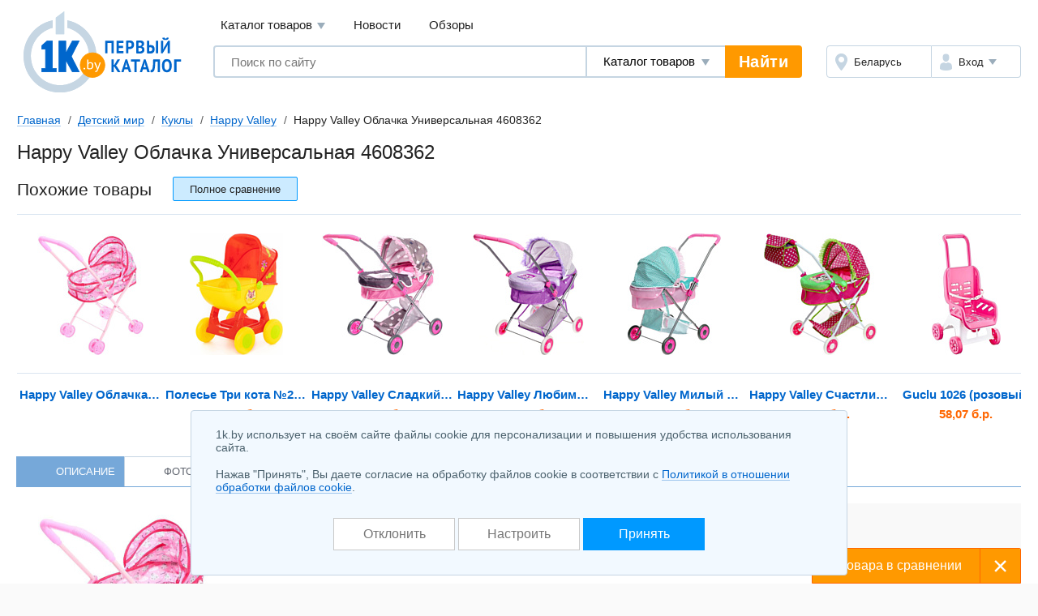

--- FILE ---
content_type: text/html; charset=UTF-8
request_url: https://1k.by/kids/toys-dolls/happyvalley/Happy_Valley_Oblachka_Yniversalnaya_4608362-4518213.html
body_size: 8871
content:
<!DOCTYPE html>
<html lang="ru">
	<head>
		<meta charset="utf-8">
		<meta http-equiv="X-UA-Compatible" content="IE=edge">
		<meta name="viewport" content="width=device-width, initial-scale=1">
		<title>Happy Valley Облачка Универсальная 4608362  купить в Минске, цены</title>
		<meta name="keywords" content="Happy Valley Облачка Универсальная 4608362  купить сравнение цены описание характеристики отзывы" />
		<meta name="description" content="Happy Valley Облачка Универсальная 4608362 купить в Минске &#10004; Найдите лучшую цену и выберите из множества товаров на нашем сайте &#11088; Просмотреть фото, отзывы &#9889; Широкий ассортимент в каталоге 1K &#10004;" />
		<link rel="icon" type="image/png" sizes="32x32" href="/Templates/standardnextversion/images/icons/favicon-32x32.png">
		<link rel="icon" type="image/png" sizes="16x16" href="/Templates/standardnextversion/images/icons/favicon-16x16.png">
		<link rel="icon" type="image/png" sizes="96x96" href="/Templates/standardnextversion/images/icons/favicon-96x96.png">
		<link rel="icon" type="image/png" sizes="120x120" href="/Templates/standardnextversion/images/icons/favicon-120x120.png">
		<link rel="icon" type="image/png" sizes="192x192" href="/Templates/standardnextversion/images/icons/favicon-192x192.png">
		<!--[if IE]>
		<link rel="shortcut icon" href="/Templates/standardnextversion/images/icons/favicon.ico">
		<![endif]-->
		<link rel="manifest" href="/manifest.webmanifest">
				<link href="/Templates/standardnextversion/css_v28/app.css" rel="stylesheet">
		<link href="/Templates/standardnextversion/css_v28/common.css" rel="stylesheet">
		<link href="/Templates/standardnextversion/css_v28/searchautocomplete.css" rel="stylesheet">
		<link rel="stylesheet" href="/OS/colorbox/css/colorbox.css">
		<script>
			window.SETTINGS = {
			    SYMBOLS_PATH: '/Templates/standardnextversion/images/symbols.svg?v=14.01'
			};
		</script>
		<script src="/js_v31/standardnextversion/svgSymbolsLoader.js"></script>
		<link rel="stylesheet" type="text/css" href="/OS/jquery/css/user/1.12.1/jquery-ui.min.css">
		<meta name="robots" content="INDEX,FOLLOW" />
		<meta name="yandex-verification" content="6039b443c226d6bb" />
		<meta name="yandex-verification" content="76bd963a72bb30d9" />
		<meta name="yandex-verification" content="56104470a4243b7f" />
		<meta name="yandex-verification" content="7e63e31c0eb664ba" />
		<meta name="yandex-verification" content="6edee8d32b4b2643" />
		<meta name="yandex-verification" content="6b09dd81a76b38a0" />
		<meta name="yandex-verification" content="4b47b05c25836f11" />
		<meta name="yandex-verification" content="72bf446cfa7a3482" />
		<meta name="yandex-verification" content="7e411900ab68b007" />
		<meta name="yandex-verification" content="63930ac152d7eb3f" />
		<meta name="yandex-verification" content="77b7c4616c03a532" />
		<meta name="yandex-verification" content="537a84d3c67fe649" />
		<meta name="yandex-verification" content="6d93d1117cccace6" />
		<meta name="yandex-verification" content="733dd91aa66542a3" />
		<meta name="yandex-verification" content="53664b338ba58b22" />
		<meta name="yandex-verification" content="4411e4b9d6342026" />
		<meta name="verify-v1" content="NZQ2/IC1/afiFdYZP+xK5evFkWBYWxaTd7N2R0SKBL0=" />
		<meta name="google-site-verification" content="ncT652yugaGJ3v6a8Ts9auc0_hOowxEiHQa_HRZKPoc" />
		<link rel="canonical" href="https://1k.by/kids/toys-dolls/happyvalley/Happy_Valley_Oblachka_Yniversalnaya_4608362-4518213.html" />
		<script type="application/ld+json">
			[
    {
        "@context": "http://schema.org",
        "@type": "BreadcrumbList",
        "itemListElement": [
            {
                "@type": "ListItem",
                "position": 1,
                "name": "Главная",
                "item": "https://1k.by/"
            },
            {
                "@type": "ListItem",
                "position": 2,
                "name": "Детский мир",
                "item": "https://1k.by/kids/"
            },
            {
                "@type": "ListItem",
                "position": 3,
                "name": "Куклы",
                "item": "https://1k.by/kids/toys-dolls/"
            },
            {
                "@type": "ListItem",
                "position": 4,
                "name": "Happy Valley",
                "item": "https://1k.by/kids/toys-dolls/happyvalley/"
            },
            {
                "@type": "ListItem",
                "position": 5,
                "name": "Happy Valley Облачка Универсальная 4608362"
            }
        ]
    }
]		</script>
<!--
		<meta property="og:title" content="Happy Valley Облачка Универсальная 4608362" />
		<meta property="og:type" content="website" />
		<meta property="og:url" content="https://1k.by/kids/toys-dolls/happyvalley/Happy_Valley_Oblachka_Yniversalnaya_4608362-4518213.html" />
		<meta property="og:image" content="https://static.1k.by/images/products/ip/250/ppc/0/4518213/if4c38c6de.jpg" />
		<meta property="og:site_name" content="Первый Каталог" />
		<meta property="fb:admins" content="100001722064989" />
-->
	</head>
	<body>
    	<div class="l-wrapper">
			<div class="scrolling_buttons">
				<div class="scrolling_buttons_up">
					<div class="scrollup"></div>
					<div class="pgup"></div>
				</div>
				<div class="scrolling_buttons_down">
					<div class="pgdown"></div>
					<div class="scrolldown"></div>
				</div>
			</div>
						<header class="l-header">
				<div class="l-header__logo">
					<a href="https://1k.by/" class="app-logo">
						<img src="/Templates/standardnextversion/images/by-logo.svg" alt="Первый Каталог - &quot;Все уже найдено. Осталось выбрать.&quot;" class="app-logo__img" />
					</a>
				</div>
				<div class="l-header__main">
					<div class="l-header__top">
						<div data-module="menu" class="menu">
							<nav class="menu__links">
								<div tabindex="0" class="menu__link menu__catalog">Каталог товаров									<div class="menu__cat-drop">

										<a href="https://komp.1k.by/" class="menu__cat-item">
											<i class="menu__cat-icon icon--catalog-komp"></i>
											<span class="menu__cat-link">Компьютерная техника</span>
										</a>

										<a href="https://digital.1k.by/" class="menu__cat-item">
											<i class="menu__cat-icon icon--catalog-digital"></i>
											<span class="menu__cat-link">Видео, аудио, фото, оптика</span>
										</a>

										<a href="https://phone.1k.by/" class="menu__cat-item">
											<i class="menu__cat-icon icon--catalog-phone"></i>
											<span class="menu__cat-link">Телефония и связь</span>
										</a>

										<a href="https://1k.by/kids/" class="menu__cat-item">
											<i class="menu__cat-icon icon--catalog-kids"></i>
											<span class="menu__cat-link">Детский мир</span>
										</a>

										<a href="https://home.1k.by/" class="menu__cat-item">
											<i class="menu__cat-icon icon--catalog-home"></i>
											<span class="menu__cat-link">Бытовая техника</span>
										</a>

										<a href="https://1k.by/sport/" class="menu__cat-item">
											<i class="menu__cat-icon icon--catalog-sport"></i>
											<span class="menu__cat-link">Спорт и туризм</span>
										</a>

										<a href="https://1k.by/remont/" class="menu__cat-item">
											<i class="menu__cat-icon icon--catalog-remont"></i>
											<span class="menu__cat-link">Строительство и ремонт</span>
										</a>

										<a href="https://auto.1k.by/" class="menu__cat-item">
											<i class="menu__cat-icon icon--catalog-auto"></i>
											<span class="menu__cat-link">Все для авто</span>
										</a>

										<a href="https://1k.by/dom/" class="menu__cat-item">
											<i class="menu__cat-icon icon--catalog-dom"></i>
											<span class="menu__cat-link">Все для дома и дачи</span>
										</a>

										<a href="https://1k.by/health/" class="menu__cat-item">
											<i class="menu__cat-icon icon--catalog-health"></i>
											<span class="menu__cat-link">Красота и здоровье</span>
										</a>

										<a href="https://1k.by/gift/" class="menu__cat-item">
											<i class="menu__cat-icon icon--catalog-gift"></i>
											<span class="menu__cat-link">Подарки и аксессуары</span>
										</a>

										<a href="https://1k.by/soft/" class="menu__cat-item">
											<i class="menu__cat-icon icon--catalog-soft"></i>
											<span class="menu__cat-link">Софт, фильмы, музыка</span>
										</a>
									</div>
								</div>
								<a href="https://news.1k.by/" class="menu__link">Новости</a>
								<a href="https://review.1k.by/" class="menu__link">Обзоры</a>
							</nav>
						</div>
					</div>
					<div class="l-header__bottom">







						<div class="l-header__search">
							<div data-module="search" class="search">
								<form autocomplete="off" action="https://1k.by/products/search" data-action="/searchautocomplete" method="get" class="search__in">
									<label class="search__field">
										<input autocomplete="off" type="text" name="s_keywords" placeholder="Поиск по сайту" class="search__input" value="">
									</label>
									<label class="search__details">
										<select name="searchFor" class="search__select">
											<option value="products" selected="selected">Каталог товаров</option>
											<option value="news">Новости</option>
											<option value="reviews">Обзоры</option>
										</select>
									</label>
									<input type="hidden" id="s_categoryid" name="s_categoryid" value="0" />
									<button class="search__submit">Найти</button>
								</form>
								<div class="search__drop"></div>
							</div>
						</div>


						<div class="l-header__aside">
							<div class="auth">
								<div class="auth__in">
									<div class="auth__region">
										<a href="https://users.1k.by/setgeo" class="auth__btn">
											<i class="auth__icon icon--ui-map"></i>
											<span class="auth__txt">Беларусь</span>
										</a>
									</div>
									<div class="auth__user">
										<span role="button" class="auth__btn">
									  		<i class="auth__icon icon--ui-user"></i>
											<span class="auth__txt">Вход</span>
										</span>
										<div class="auth__drop">
											<nav class="auth__menu">
												<a href="https://1k.by/users/auth" data-show-popup="SigninPopup" class="auth__link">Войти</a>
												<a href="https://1k.by/users/register" data-show-popup="SignupPopup" class="auth__link">Регистрация</a>
											</nav>
										</div>
									</div>
								</div>
							</div>
						</div>
					</div>
				</div>
			</header>
			<main class="l-main">
				<div class="tools">
					<nav class="crumbs" id="status-line">
	<a href="/" class="crumbs__it">Главная</a>
	<a href="/kids/" class="crumbs__it">Детский мир</a>
	<a href="/kids/toys-dolls/" class="crumbs__it">Куклы</a>
	<a href="/kids/toys-dolls/happyvalley/" class="crumbs__it">Happy Valley</a>
	<span class="crumbs__current">Happy Valley Облачка Универсальная 4608362</span>
</nav>
									</div><div class="heading">
	<h1>Happy Valley Облачка Универсальная 4608362</h1>
</div>
	<div class="spec-section spec-similar">
		<div class="spec-section__head">
			<div class="spec-section__ttl">Похожие товары</div>
			<span data-url="/kids/toys-dolls/compare-4518213-4518213-4521075-4852386-4852385-4790718-4790697-4767596?source=bcompared" class="spec-similar__compare btn btn--size_xs-auto btn--skin_primary">
				<span class="btn__in">
                	<span class="btn__text">Полное сравнение</span>
                </span>
			</span>
		</div>
		<div class="spec-similar__list">
			<a href="/kids/toys-dolls/happyvalley/Happy_Valley_Oblachka_Yniversalnaya_4608362-4518213.html" class="spec-similar__it">
				<i class="spec-similar__thumb">
					<img title="Happy Valley Облачка Универсальная 4608362" alt="Happy Valley Облачка Универсальная 4608362" src="https://static.1k.by/images/products/ip/125/ppc/0/4518213/if4c38c6de.jpg" class="spec-similar__img" loading="lazy" />				</i>
				<div title="Happy Valley Облачка Универсальная 4608362" class="spec-similar__name">Happy Valley Облачка Универсальная 4608362</div>
			</a>
			<a href="/kids/toys-dolls/polesietoys/Polese_Tri_kota_2_71446-4521075.html" class="spec-similar__it">
				<i class="spec-similar__thumb">
					<img title="Полесье Три кота №2 71446" alt="Полесье Три кота №2 71446" src="https://static.1k.by/images/products/ip/125/ppb/3/4521075/iddacfc3fc.jpg" class="spec-similar__img" loading="lazy" />				</i>
				<div title="Полесье Три кота №2 71446" class="spec-similar__name">Полесье Три кота №2 71446</div>
				<div class="spec-similar__price"> 105,60 б.р.</div>
			</a>
			<a href="/kids/toys-dolls/happyvalley/Happy_Valley_Sladkiii_zaiichik_9517257-4852386.html" class="spec-similar__it">
				<i class="spec-similar__thumb">
					<img title="Happy Valley Сладкий зайчик 9517257" alt="Happy Valley Сладкий зайчик 9517257" src="https://static.1k.by/images/products/ip/125/pp1/5/4852386/ifa2903b04.jpg" class="spec-similar__img" loading="lazy" />				</i>
				<div title="Happy Valley Сладкий зайчик 9517257" class="spec-similar__name">Happy Valley Сладкий зайчик 9517257</div>
				<div class="spec-similar__price"> 119,01 б.р.</div>
			</a>
			<a href="/kids/toys-dolls/happyvalley/Happy_Valley_Liybimyiii_malyish_9517259-4852385.html" class="spec-similar__it">
				<i class="spec-similar__thumb">
					<img title="Happy Valley Любимый малыш 9517259" alt="Happy Valley Любимый малыш 9517259" src="https://static.1k.by/images/products/ip/125/pp8/2/4852385/id14bf859c.jpg" class="spec-similar__img" loading="lazy" />				</i>
				<div title="Happy Valley Любимый малыш 9517259" class="spec-similar__name">Happy Valley Любимый малыш 9517259</div>
				<div class="spec-similar__price"> 112,94 б.р.</div>
			</a>
			<a href="/kids/toys-dolls/happyvalley/Happy_Valley_Milyiii_kroha_9517258-4790718.html" class="spec-similar__it">
				<i class="spec-similar__thumb">
					<img title="Happy Valley Милый кроха 9517258" alt="Happy Valley Милый кроха 9517258" src="https://static.1k.by/images/products/ip/125/ppa/5/4790718/ib71f3d28d.jpg" class="spec-similar__img" loading="lazy" />				</i>
				<div title="Happy Valley Милый кроха 9517258" class="spec-similar__name">Happy Valley Милый кроха 9517258</div>
				<div class="spec-similar__price"> 154,50 б.р.</div>
			</a>
			<a href="/kids/toys-dolls/happyvalley/Happy_Valley_Schastlivyiii_karapyz_9517256-4790697.html" class="spec-similar__it">
				<i class="spec-similar__thumb">
					<img title="Happy Valley Счастливый карапуз 9517256" alt="Happy Valley Счастливый карапуз 9517256" src="https://static.1k.by/images/products/ip/125/ppf/3/4790697/if8e7ab071.jpg" class="spec-similar__img" loading="lazy" />				</i>
				<div title="Happy Valley Счастливый карапуз 9517256" class="spec-similar__name">Happy Valley Счастливый карапуз 9517256</div>
				<div class="spec-similar__price"> 132,42 б.р.</div>
			</a>
			<a href="/kids/toys-dolls/guclu/Guclu_1026_rozovyiii-4767596.html" class="spec-similar__it">
				<i class="spec-similar__thumb">
					<img title="Guclu 1026 (розовый)" alt="Guclu 1026 (розовый)" src="https://static.1k.by/images/products/ip/125/ppc/5/4767596/i4605ccb89.jpg" class="spec-similar__img" loading="lazy" />				</i>
				<div title="Guclu 1026 (розовый)" class="spec-similar__name">Guclu 1026 (розовый)</div>
				<div class="spec-similar__price"> 58,07 б.р.</div>
			</a>
		</div>
	</div>
<div class="spec">
<nav class="prod-nav">
	<span data-setactiontab="description" class="prod-nav__it prod-nav__it--active">
		<svg class="symbol prod-nav__ico">
			<use xlink:href="#prod-nav-about"></use>
		</svg>
		<span class="prod-nav__txt">Описание</span>
	</span>
	<span data-setactiontab="photo" class="prod-nav__it">
		<svg class="symbol prod-nav__ico">
			<use xlink:href="#prod-nav-media"></use>
		</svg>
		<span class="prod-nav__txt">Фото</span>
		<sup class="prod-nav__qty">6</sup>
	</span>
	<span data-setactiontab="comments" class="prod-nav__it">
		<svg class="symbol prod-nav__ico">
			<use xlink:href="#prod-nav-comments"></use>
		</svg>
		<span class="prod-nav__txt">Отзывы</span>
	</span>
</nav>	<section class="l-columns spec-about">
		<div class="l-columns__main">
			<div class="spec-about__main">
				<div class="spec-about__media">
					<span id="colorbox_image_1000"><img title="Happy Valley Облачка Универсальная 4608362" alt="Happy Valley Облачка Универсальная 4608362" src="https://static.1k.by/images/products/ip/250/ppc/0/4518213/if4c38c6de.jpg" class="spec-about__img" loading="lazy" /></span>

					<span data-infocategoryid="13021" data-compareselectedtext="сравнить выбранные" data-selectminproductstext="выберите минимум 2 товара" data-compareurl="/kids/toys-dolls/" data-errorminprodutstext="Необходимо выбрать минимум 2 товара" data-errormaxproductstext="Для сравнения можно выбрать не более 20 товаров" data-comparetext="%d товар в сравнении;%d товара в сравнении;%d товара в сравнении" data-comparemode="dynamic"></span>

					<div class="spec-about__check">
						<label class="cbx cbx--md" id="compare_products" data-categoryid="13021" data-compareselectedtext="сравнить выбранные" data-selectminproductstext="выберите минимум 2 товара" data-compareurl="/kids/toys-dolls/">

							<input class="cbx__inp" value="1" type="checkbox" name="compareproductsids" data-productid="4518213" data-categoryid="13021" />

							<i class="cbx__pic"></i>
							<span class="cbx__label">Сравнить</span>
						</label>
					</div>
				</div>
				<div class="spec-about__info">
					<div class="spec-about__head">
						<div class="spec-about__prices">
							<p><b class="c-red">Happy Valley Облачка Универсальная 4608362 нет в продаже</b></p>
						</div>
						<span data-pricenotice="/products/notice-4518213" id="productsnotice_4518213" class="spec-about__notify">Сообщить о появлении в продаже</span>
						<p>Смотреть другие <a href="https://1k.by/kids/toys-dolls/happyvalley/">куклы Happy Valley</a> или все <a href="https://1k.by/kids/toys-dolls/">куклы</a></p>
					</div>
					<div class="spec-about__descr u-ugc u-ugc--sm">
						<p>коляска для кукол, материал: металл</p>
					</div>
					<div class="spec-about__share"></div>
				</div>
			</div>
		</div>

		<div class="l-columns__right">
			<div class="app-bn240 app-bn240--400">
				<script src="https://r.1k.by/js-inline.php?sectionid=2&amp;bannerMode=borderSpace&amp;domain=1k&amp;categoryid=13021"></script>			</div>
		</div>
	</section>
	<div id="product-data" data-productid="4518213">
<div class="productTab" data-actiontab="description">
	<section class="spec-info">
		<div class="spec-info__main">
			<div class="spec-unit">
				<h2 class="spec-unit__head">
					<span class="spec-unit__ttl">Общие характеристики</span>
				</h2>

				<div class="spec-list">
					<table class="spec-list__in">
						<tbody>
							<tr class="spec-list__it">
								<th class="spec-list__name">
									<button type="button" class="help-tip spec-list__tip" data-name="tip" data-parameterid="30329">?</button>
									<span class="spec-list__txt">Вид</span>
								</th>
								<td class="spec-list__val">коляска для кукол</td>
							</tr>
							<tr class="spec-list__it">
								<th class="spec-list__name">
									<span class="help-stub spec-list__tip"></span>
									<span class="spec-list__txt">Набор кукол</span>
								</th>
								<td class="spec-list__val"><svg class="symbol u-mark-no"><text x="5%" y="95%">-</text><use href="#spec-no" /></svg></td>
							</tr>
							<tr class="spec-list__it">
								<th class="spec-list__name">
									<button type="button" class="help-tip spec-list__tip" data-name="tip" data-parameterid="23599">?</button>
									<span class="spec-list__txt">Материал</span>
								</th>
								<td class="spec-list__val">металл</td>
							</tr>
							<tr class="spec-list__it">
								<th class="spec-list__name">
									<span class="help-stub spec-list__tip"></span>
									<span class="spec-list__txt">Цвет</span>
								</th>
								<td class="spec-list__val">розовый</td>
							</tr>
						</tbody>
					</table>
				</div>
			</div>
			<div class="spec-unit">
				<div class="spec-unit__head">
					<span class="spec-unit__ttl">Габариты</span>
				</div>

				<div class="spec-list">
					<table class="spec-list__in">
						<tbody>
							<tr class="spec-list__it">
								<th class="spec-list__name">
									<span class="help-stub spec-list__tip"></span>
									<span class="spec-list__txt">Длина</span>
								</th>
								<td class="spec-list__val">49 см</td>
							</tr>
							<tr class="spec-list__it">
								<th class="spec-list__name">
									<span class="help-stub spec-list__tip"></span>
									<span class="spec-list__txt">Ширина</span>
								</th>
								<td class="spec-list__val">23.5 см</td>
							</tr>
							<tr class="spec-list__it">
								<th class="spec-list__name">
									<span class="help-stub spec-list__tip"></span>
									<span class="spec-list__txt">Высота</span>
								</th>
								<td class="spec-list__val">55 см</td>
							</tr>
						</tbody>
					</table>
				</div>
			</div>
			<footer class="spec-info__footer u-ugc">
				<p>Описания товаров составлены на основе сайтов производителей и других открытых источников. Комплект поставки, характеристики и внешний вид могут быть изменены производителем Happy Valley без предварительного уведомления. При покупке уточняйте все значимые для Вас параметры, комплектацию, внешний вид, условия доставки и срок гарантии у продавца.</p>
				<div class="spec-info__links">
					<span data-producterrorurl="/kids/toys-dolls/happyvalley/Happy_Valley_Oblachka_Yniversalnaya_4608362-4518213/error-ajax/" id="informproducterror">Сообщить об ошибке</span>
				</div>
			</footer>
		</div>
		<div class="spec-info__media">
			<div class="spec-unit spec-images">
				<div class="spec-unit__head"><span class="spec-unit__ttl">Фото</span></div>
				<div class="spec-images__list">
					<span data-srcbig="https://static.1k.by/images/products/ip/big/ppc/0/4518213/if4c38c6de.jpg" class="spec-images__it colorbox" id="colorbox_image_0"><img src="https://static.1k.by/images/products/ip/125/ppc/0/4518213/if4c38c6de.jpg" title="Happy Valley Облачка Универсальная 4608362" alt="Happy Valley Облачка Универсальная 4608362" class="spec-images__img" loading="lazy" /></span>
					<span data-srcbig="https://static.1k.by/images/productsimages/ip/big/ppc/0/4518213/ic9fccb115.jpg" class="spec-images__it colorbox" id="colorbox_image_1"><img src="https://static.1k.by/images/productsimages/ip/125/ppc/0/4518213/ic9fccb115.jpg" title="Happy Valley Облачка Универсальная 4608362" alt="Happy Valley Облачка Универсальная 4608362" class="spec-images__img" loading="lazy" /></span>
					<span data-srcbig="https://static.1k.by/images/productsimages/ip/big/ppc/0/4518213/ia1ec5f1b7.jpg" class="spec-images__it colorbox" id="colorbox_image_2"><img src="https://static.1k.by/images/productsimages/ip/125/ppc/0/4518213/ia1ec5f1b7.jpg" title="Happy Valley Облачка Универсальная 4608362" alt="Happy Valley Облачка Универсальная 4608362" class="spec-images__img" loading="lazy" /></span>
					<span data-srcbig="https://static.1k.by/images/productsimages/ip/big/ppc/0/4518213/i42e434a34.jpg" class="spec-images__it colorbox" id="colorbox_image_3"><img src="https://static.1k.by/images/productsimages/ip/125/ppc/0/4518213/i42e434a34.jpg" title="Happy Valley Облачка Универсальная 4608362" alt="Happy Valley Облачка Универсальная 4608362" class="spec-images__img" loading="lazy" /></span>
					<span data-srcbig="https://static.1k.by/images/productsimages/ip/big/ppc/0/4518213/ieecc005e2.jpg" class="spec-images__it colorbox" id="colorbox_image_4"><img src="https://static.1k.by/images/productsimages/ip/125/ppc/0/4518213/ieecc005e2.jpg" title="Happy Valley Облачка Универсальная 4608362" alt="Happy Valley Облачка Универсальная 4608362" class="spec-images__img" loading="lazy" /></span>
					<span data-srcbig="https://static.1k.by/images/productsimages/ip/big/ppc/0/4518213/i0eab7b083.jpg" class="spec-images__it colorbox" id="colorbox_image_5"><img src="https://static.1k.by/images/productsimages/ip/125/ppc/0/4518213/i0eab7b083.jpg" title="Happy Valley Облачка Универсальная 4608362" alt="Happy Valley Облачка Универсальная 4608362" class="spec-images__img" loading="lazy" /></span>
				</div>
			</div>
		</div>
	</section>
	<div class="spec-section">
		<div id="error-box"></div>
	</div>
</div>

<div data-actiontab="photo" class="productTab inactive">
	<div class="spec-section spec-photos">
		<div class="spec-section__head">
			<div class="spec-section__ttl">Фотографии Happy Valley Облачка Универсальная 4608362</div>
		</div>
		<ul class="spec-photos__list">
			<li class="spec-photos__it spec-photos__it--mark"><img src="https://static.1k.by/images/products/ip/big/ppc/0/4518213/if4c38c6de.jpg" alt="Фотографии Happy Valley Облачка Универсальная 4608362" title="Фотографии Happy Valley Облачка Универсальная 4608362" loading="lazy" /></li>
			<li class="spec-photos__it spec-photos__it--mark"><img src="https://static.1k.by/images/productsimages/ip/big/ppc/0/4518213/ic9fccb115.jpg" alt="Фотографии Happy Valley Облачка Универсальная 4608362" title="Фотографии Happy Valley Облачка Универсальная 4608362" loading="lazy" /></li>
			<li class="spec-photos__it spec-photos__it--mark"><img src="https://static.1k.by/images/productsimages/ip/big/ppc/0/4518213/ia1ec5f1b7.jpg" alt="Фотографии Happy Valley Облачка Универсальная 4608362" title="Фотографии Happy Valley Облачка Универсальная 4608362" loading="lazy" /></li>
			<li class="spec-photos__it spec-photos__it--mark"><img src="https://static.1k.by/images/productsimages/ip/big/ppc/0/4518213/i42e434a34.jpg" alt="Фотографии Happy Valley Облачка Универсальная 4608362" title="Фотографии Happy Valley Облачка Универсальная 4608362" loading="lazy" /></li>
			<li class="spec-photos__it spec-photos__it--mark"><img src="https://static.1k.by/images/productsimages/ip/big/ppc/0/4518213/ieecc005e2.jpg" alt="Фотографии Happy Valley Облачка Универсальная 4608362" title="Фотографии Happy Valley Облачка Универсальная 4608362" loading="lazy" /></li>
			<li class="spec-photos__it spec-photos__it--mark"><img src="https://static.1k.by/images/productsimages/ip/big/ppc/0/4518213/i0eab7b083.jpg" alt="Фотографии Happy Valley Облачка Универсальная 4608362" title="Фотографии Happy Valley Облачка Универсальная 4608362" loading="lazy" /></li>
		</ul>
	</div>
</div>	</div>
<div class="OLD_COMMENTS">
	<div class="content itemInfo">
		<div class="productTabShort inactive_additional" data-actiontab="comments">
			<section class="commentBox">
				<h2 class="divh3">Отзывы о Happy Valley Облачка Универсальная 4608362</h2>
			<section class="mainComment">
				<section class="infoComment">
					<section class="commetForm" id="addcommentform"></section>
					</section>
					<section class="ratingComment">
						<div class="addComment" data-name="linkaddcomment">
							<span>Написать отзыв первым</span>
						</div>
					</section>
				</section>
			</section>
		</div>
	</div>
</div>

<div class="spec-section spec-related">
	<div class="spec-section__head">
		<div class="spec-section__ttl">Сопутствующие товары</div>
	</div>
	<div class="category category--x4">
		<ul class="category__items">
			<li class="category__item category__item--lg">
				<a href="https://1k.by/kids/toys-railroads/" class="category__link">
					<i class="category__icon">
						<img src="https://static.1k.by/images/products/ip/125/pp4/f/3316963/i66184f5d1.jpg" alt="Железные дороги" class="category__img" loading="lazy" />
					</i>
					<span class="category__txt">Железные дороги</span>
				</a>
			</li>
			<li class="category__item category__item--lg">
				<a href="https://1k.by/kids/toys-buildingsets/" class="category__link">
					<i class="category__icon">
						<img src="https://static.1k.by/images/products/ip/125/ppf/0/5071533/i306e516a1.jpg" alt="Конструкторы" class="category__img" loading="lazy" />
					</i>
					<span class="category__txt">Конструкторы</span>
				</a>
			</li>
			<li class="category__item category__item--lg">
				<a href="https://1k.by/kids/toys-softtoys/" class="category__link">
					<i class="category__icon">
						<img src="/images/site/productscategories/catac950e3c5.jpg" alt="Мягкие игрушки" class="category__img" loading="lazy" />
					</i>
					<span class="category__txt">Мягкие игрушки</span>
				</a>
			</li>
			<li class="category__item category__item--lg">
				<a href="https://1k.by/kids/toys-tabletopgames/" class="category__link">
					<i class="category__icon">
						<img src="/images/site/productscategories/catc48338385.jpg" alt="Настольные и карточные игры" class="category__img" loading="lazy" />
					</i>
					<span class="category__txt">Настольные и карточные игры</span>
				</a>
			</li>
		</ul>
	</div>
</div>
</div>	<div class="cookies-informer app-notify" id="cookies-informer">

	</div>
				</main>
			<footer class="l-footer">
				<div class="l-footer__top">
					<div class="l-footer__main">
						<div class="app-nav">
							<div class="app-nav__ttl">Информация</div>
							<ul class="app-nav__menu">
								<li class="app-nav__it">
									<a href="https://1k.by/info1k/buyer" class="app-nav__link">Покупателям</a>
								</li>
								<li class="app-nav__it">
									<a href="https://users.1k.by/info-seller" class="app-nav__link">Продавцам</a>
								</li>
								<li class="app-nav__it">
									<a href="https://1k.by/info1k/sitemap" class="app-nav__link">Карта сайта</a>
								</li>
								<li class="app-nav__it">
									<a href="https://1k.by/vendors/" class="app-nav__link">Производители</a>
								</li>
								<li class="app-nav__it">
									<a href="https://1k.by/users/registerseller" class="app-nav__link" style="font-weight: bolder;">Регистрация магазина</a>
								</li>
							</ul>
						</div>
						<div class="app-nav">
							<div class="app-nav__ttl">Популярные категории</div>
							<ul class="app-nav__menu">
								<li class="app-nav__it">
									<a href="https://komp.1k.by/mobile-notebooks/" class="app-nav__link">Ноутбуки</a>
								</li>
								<li class="app-nav__it">
									<a href="https://home.1k.by/home-washer/" class="app-nav__link">Стиральные машины</a>
								</li>
								<li class="app-nav__it">
									<a href="https://digital.1k.by/audio-headphones/" class="app-nav__link">Наушники и гарнитуры</a>
								</li>
								<li class="app-nav__it">
									<a href="https://digital.1k.by/video-tvpanels/" class="app-nav__link">Телевизоры</a>
								</li>
								<li class="app-nav__it">
									<a href="https://auto.1k.by/wheels-tyres/" class="app-nav__link">Автомобильные шины</a>
								</li>

							</ul>
						</div>
						<div class="app-nav">
							<div class="app-nav__ttl">Новые категории</div>
							<ul class="app-nav__menu">
								<li class="app-nav__it">
									<a href="https://phone.1k.by/styluses/" class="app-nav__link">Стилусы</a>
								</li>
								<li class="app-nav__it">
									<a href="https://digital.1k.by/video-surveillancedvrs/" class="app-nav__link">Видеорегистраторы наблюдения</a>
								</li>
								<li class="app-nav__it">
									<a href="https://1k.by/dom/garden-gardenaccessories/" class="app-nav__link">Аксессуары для газонной техники</a>
								</li>
								<li class="app-nav__it">
									<a href="https://1k.by/dom/garden-washeraccessories/" class="app-nav__link">Аксессуары для моек высокого давления</a>
								</li>
								<li class="app-nav__it">
									<a href="https://1k.by/remont/izmerenie-thermalimagers/" class="app-nav__link">Тепловизоры и пирометры</a>
								</li>

							</ul>
						</div>
					</div>
					<div class="l-footer__aside">
						<div class="app-socials">
							<span data-url-blank="https://vk.com/odinkaby" class="app-socials__vk">Vkontake</span>
							<span data-url-blank="https://x.com/1k_official" class="app-socials__tw">Twitter</span>
							<span data-url-mobile="referer=https%3A%2F%2F1k.by%2Fkids%2Ftoys-dolls%2Fhappyvalley%2FHappy_Valley_Oblachka_Yniversalnaya_4608362-4518213.html" class="app-socials__mobile">Мобильная версия</span>

						</div>
						<div class="app-copy">&copy; 2007-2025 "Первый Каталог" Беларусь, Минск</div>
						<div class="app-track">
							<!--LiveInternet counter-->
							<script>
							<!--
							document.write("<img src='https://counter.yadro.ru/hit?t14.11;r" + escape(document.referrer) + ((typeof(screen)=="undefined")?"":";s"+screen.width+"*"+screen.height+"*"+
								(screen.colorDepth?screen.colorDepth:screen.pixelDepth)) + ";u" + escape(document.URL) +";i" + escape("Жж"+document.title.substring(0,80)) + ";" + Math.random() + "'" +
								" border='0' width='1' height='1' alt='' title='LiveInternet' />")
							//-->
							</script>
							<!--/LiveInternet-->
<!-- Yandex.Metrika counter --> <script type="text/javascript" > (function (d, w, c) { (w[c] = w[c] || []).push(function() { try { w.yaCounter34055125 = new Ya.Metrika({ id:34055125, clickmap:true, trackLinks:true, accurateTrackBounce:true, webvisor:true }); } catch(e) { } }); var n = d.getElementsByTagName("script")[0], x = "https://mc.yandex.ru/metrika/watch.js", s = d.createElement("script"), f = function () { n.parentNode.insertBefore(s, n); }; for (var i = 0; i < document.scripts.length; i++) { if (document.scripts[i].src === x) { return; } } s.type = "text/javascript"; s.async = true; s.src = x; if (w.opera == "[object Opera]") { d.addEventListener("DOMContentLoaded", f, false); } else { f(); } })(document, window, "yandex_metrika_callbacks"); </script> <noscript><div><img src="https://mc.yandex.ru/watch/34055125" style="position:absolute; left:-9999px;" alt="" /></div></noscript> <!-- /Yandex.Metrika counter -->
	<!-- Google tag (gtag.js) -->
	<script async src="https://www.googletagmanager.com/gtag/js?id=G-1PP138LRX3"></script>
	<script>
		window.dataLayer = window.dataLayer || [];
		function gtag(){dataLayer.push(arguments);}
		gtag('js', new Date());

		gtag('config', 'G-1PP138LRX3');
	</script>
						</div>
					</div>
				</div>
				<div class="l-footer__bottom">
					<nav class="misc-nav">
						<a href="https://1k.by/info1k/about" class="misc-nav__it">О нас</a>
						<a href="https://1k.by/info1k/ads" class="misc-nav__it">Тарифы на размещение</a>
						<a href="https://static.1k.by/files/presentation.pdf" class="misc-nav__it">Медийная реклама</a>
						<a href="https://1k.by/info1k/agreement" class="misc-nav__it">Пользовательское соглашение, Политика обработки перс.данных</a>
						<span class="misc-nav__it" id="showCookieSettings">Настройка cookie</span>
						<a href="https://1k.by/info1k/contacts" class="misc-nav__it">Обратная связь</a>
					</nav>
				</div>
			</footer>
			<div class="l-overlay">
	<div id="SellerPopup" data-module="popup" class="popup--seller popup">
		<div class="popup__in">
			<header class="popup__head"></header>
            <div class="popup__body"></div>
			<footer class="popup__footer"></footer>
            <button type="button" title="Закрыть" class="popup__close"></button>
		</div>
	</div>
</div>
			<div class="compare-wrap">
	<div class="compare-btn">
		<button type="button" class="compare-btn__main" data-action="compare" data-categoryid="13021">0 товара в сравнении</button>
		<button type="button" class="compare-btn__close" data-action="clear_compare" data-categoryid="13021"></button>
	</div>
</div>
<a id="compareproducts_link" class="prod-compare" data-categoryid="13021">выберите минимум 2 товара</a>
			<div>
</div>
		</div>
		<script src="/OS/jquery/js/jquery-3.3.1.min.js"></script>
		<script src="/OS/jquery/js/jquery-ui-1.12.1.min.js"></script>
		<script src="/OS/jquery/js/plugins/jquery.cookie.js"></script>
		<script src="/OS/jquery/js/plugins/jquery-migrate-1.2.1.min.js"></script>
		<script src="/searchautocomplete-js-inline.php?searchFor=products"></script>
		<script src="/contactinfogoal-js-inline.php"></script>
		<script src="/js_v31/standardnextversion/modules/JBoxToggle.js"></script>
		<script src="/js_v31/standardnextversion/modules/JDropMenu.js"></script>
		<script src="/js_v31/standardnextversion/modules/JDropModule.js"></script>
		<script src="/js_v31/standardnextversion/modules/JFilterSelect.js"></script>
		<script src="/js_v31/standardnextversion/modules/JFilterChecker.js"></script>
		<script src="/js_v31/standardnextversion/modules/JOverlay.js"></script>
		<script src="/js_v31/standardnextversion/modules/JProductView.js"></script>
		<script src="/js_v31/standardnextversion/modules/JMarketsPhones.js"></script>
		<script src="/js_v31/standardnextversion/modules/JTinySlider.js"></script>
		<script src="/js_v31/standardnextversion/modules/JVideos.js"></script>
		<script src="/js_v31/standardnextversion/modules/JOffersFilter.js"></script>
		<script src="/js_v31/standardnextversion/modules/JTabs.js"></script>
		<script src="/js_v31/standardnextversion/modules/JWeekSchedule.js"></script>
		<script src="/js_v31/standardnextversion/modules/JCompare.js"></script>
		<script src="/js_v31/standardnextversion/modules/JSearch.js"></script>
		<script src="/js_v31/standardnextversion/common.js"></script>
		<script src="/js_v31/standardnextversion/main.js"></script>
			<div id="vk_api_transport"></div>
			<script async src="/js_v31/standardnextversion/vk.js"></script>
			<script async src="/js_v31/standardnextversion/twitter.js"></script>
		<script src="/js_v31/standardnextversion/pearajax/HTML_AJAX.js"></script>
<script src="/js_v31/standardnextversion/functions.js"></script>
		<script src="/js_v31/standardnextversion/user/products/detail.js"></script>
		<script src="/js_v31/standardnextversion/compare.js"></script>
<script src="/js_v31/standardnextversion/hidecontacts.js"></script>
<script src="/OS/colorbox/jquery.colorbox.js"></script>
<script src="/OS/colorbox/i18n/jquery.colorbox-ru.js"></script>
<script src="/OS/jquery/js/plugins/jquery.maskedinput.last.min.js"></script>
	</body>
</html>

--- FILE ---
content_type: application/javascript
request_url: https://1k.by/js_v31/standardnextversion/functions.js
body_size: 5912
content:
function getX(displacement)
{
	return getWindowWidth()/2 + displacement + getBodyScrollLeft();
}
function getY(displacement)
{
	return getWindowHeight()/2 + displacement + getBodyScrollTop();
}

function getBodyScrollTop()
{
    return self.pageYOffset || 
		(document.documentElement && document.documentElement.scrollTop) || 
		(document.body && document.body.scrollTop);
}
function getBodyScrollLeft()
{
    return self.pageXOffset || 
		(document.documentElement && document.documentElement.scrollLeft) || 
		(document.body && document.body.scrollLeft);
}
function getWindowHeight() {
    var windowHeight = 0;
    if (typeof(window.innerHeight) == 'number') {
        windowHeight = window.innerHeight;
    }
    else {
        if (document.documentElement && document.documentElement.clientHeight) {
            windowHeight = document.documentElement.clientHeight;
        }
        else {
            if (document.body && document.body.clientHeight) {
                windowHeight = document.body.clientHeight;
            }
        }
    }
    return windowHeight;
}
function getWindowWidth() {
    var windowWidth = 0;
    if (typeof(window.innerWidth) == 'number') {
        windowWidth = window.innerWidth;
    }
    else {
        if (document.documentElement && document.documentElement.clientWidth) {
            windowWidth = document.documentElement.clientWidth;
        }
        else {
            if (document.body && document.body.clientWidth) {
                windowWidth = document.body.clientWidth;
            }
        }
    }
    return windowWidth;
}

function offsetPosition(element) {
	var offsetLeft = 0, offsetTop = 0;
	do {
		offsetTop  += element.offsetTop;
	} while (element = element.offsetParent);
	return offsetTop;
}

var ua = navigator.userAgent.toLowerCase();
var isOpera = (ua.indexOf('opera')  > -1);
var isIE = (!isOpera && ua.indexOf('msie') > -1);
	 
function getDocumentHeight() {
	return Math.max(document.compatMode != 'CSS1Compat' ? document.body.scrollHeight : document.documentElement.scrollHeight, getViewportHeight());
}
	 
function getViewportHeight() {
	return ((document.compatMode || isIE) && !isOpera) ? (document.compatMode == 'CSS1Compat') ? document.documentElement.clientHeight : document.body.clientHeight : (document.parentWindow || document.defaultView).innerHeight;
}

function showDialog(content, headline)
{
	closeDialog();
	
	$(function() {
		var dialog = $(document.createElement('div')); 
	
		dialog.html("<br />" + content)
			.dialog({
				modal: true,
				title: headline,
				maxHeight: 600,
				draggable: false,
				width: 700,
				close: function(ev, ui) { $(this).remove(); }
			});
			
		$(".ui-widget-overlay").click(function(){
    		$(".ui-dialog-titlebar-close").trigger('click');
		});
	});
}

function closeDialog()
{
	$(".ui-dialog-titlebar-close").trigger('click');
}

function showPopup(content, headline, windowwidth)
{	
	if (!windowwidth) {
		windowwidth = 600;
	}
	
	$(function() {
		var popup = $(document.createElement('div')); 
		
		popup.html(content)
			.dialog({
				modal: true,
				title: headline,
				maxHeight: 600,
				draggable: false,
				width: windowwidth,
				close: function(ev, ui) { $(this).remove(); }
			});
			
		$(".ui-widget-overlay").click(function(){
    		$(".ui-dialog-titlebar-close").trigger('click');
		});

	});
	
}

function closePopup()
{
	$(".ui-dialog-titlebar-close").trigger('click');
}

function AJAX_Form_Update(result) {
	var jsr = new HTML_AJAX_Serialize_HA();
	jsr.unserialize(result);
}

function hideAllPeriods() {
	for (i = 1; i <= 15; i++) {
		if (!in_array(i, excludeHidePeriods)) {
			HTML_AJAX_Util.getElement('period' + i + 'sumpayment').parentNode.parentNode.parentNode.style.display = 'none';
			HTML_AJAX_Util.getElement('period' + i + 'paymentmethod').parentNode.parentNode.parentNode.style.display = 'none';
			HTML_AJAX_Util.getElement('period' + i + 'priceintariffunit').parentNode.parentNode.parentNode.style.display = 'none';
			HTML_AJAX_Util.getElement('period' + i + 'startdate').parentNode.parentNode.parentNode.style.display = 'none';
			HTML_AJAX_Util.getElement('period' + i + 'canceldate').parentNode.parentNode.parentNode.style.display = 'none';
		}
	}
}

function changeProductData(requestUri)
{
	HTML_AJAX.grab(requestUri, AJAX_Form_Update);
}

function showParameterInfo(parameterid)
{
	HTML_AJAX.grab('/productsdescriptions/infoalert-' + parameterid, AJAX_Form_Update);
}

function showComplaintInfo(title, text)
{
	showPopup(text, title);
}

function isPositiveFloat(obj, id)
{
	if(obj.value.match(/^[0-9.]*$/) == null) {
		$(obj).css("background-color", "#ffc8c7");
		$("#" + id).text("Недопустимый символ!");
		$("#" + id).addClass("error");
	} else {
		$(obj).css("background-color", "#ffffff");
		$("#" + id).text("");
		$("#" + id).removeClass("error");
	}
}

function isPositiveInteger(obj, id)
{
	if(obj.value.match(/^[0-9]*$/) == null){
		$(obj).css("background-color", "#ffc8c7");
		$("#" + id).text("Недопустимый символ!");
		$("#" + id).addClass("error");
	} else {
		$(obj).css("background-color", "#ffffff");
		$("#" + id).text("");
		$("#" + id).removeClass("error");
	}
}

function isCorrectLength(obj, id, correctLength)
{
	if(obj.value.length > correctLength) {
		$(obj).css("background-color", "#ffc8c7");
		$("#" + id).text("Допустимое кол-во символов: " + correctLength);
		$("#" + id).addClass("error");
	} else {
		$(obj).css("background-color", "#ffffff");
		$("#" + id).text("");
		$("#" + id).removeClass("error");
	}
}

function checkAll(formId, elementName, checked)
{
    for (i = 0; i < document.getElementById(formId).elements.length; i++) {
    	if (document.getElementById(formId).elements[i].type == 'checkbox' && document.getElementById(formId).elements[i].name.indexOf(elementName) > -1) {
    		document.getElementById(formId).elements[i].checked = checked;
    	}
    }
}

function in_array(what, where) {
    for(var i = 0; i < where.length; i++) {
        if(what == where[i]) {
            return true;
		}
	}
    return false;
}

function updateAmount(exchange, exchangecashless)
{
	var paymentamount = HTML_AJAX_Util.getElement('paymentamount');
	var paymentmethod = HTML_AJAX_Util.getElement('paymentmethod');
	var amount = HTML_AJAX_Util.getElement('amount');
	
	var amountValue = paymentamount.value;
	
	if (paymentmethod.value == 1) {
		amountValue = amountValue / exchange;
	} else if (paymentmethod.value == 2) {
		amountValue = amountValue / exchangecashless;
	} else {
		amountValue = amountValue / 1;
	}
	
	amount.value = (amountValue).toFixed(2);
}

function updateAmount(exchange, exchangecashless, sumpaymentelementid, paymentmethodelementid, priceelementid)
{
	var sumpayment = HTML_AJAX_Util.getElement(sumpaymentelementid);
	var paymentmethod = HTML_AJAX_Util.getElement(paymentmethodelementid);
	var price = HTML_AJAX_Util.getElement(priceelementid);
	
	var sum = sumpayment.value;
	
	if (paymentmethod.value == 1) {
		sum = sum / exchange;
	} else if (paymentmethod.value == 2) {
		sum = sum / exchangecashless;
	} else {
		sum = sum / 1;
	}
	
	price.value = (sum).toFixed(2);
}

function tooglePeriodInfo(periodnumber)
{
	var sumpayment = HTML_AJAX_Util.getElement('period' + periodnumber + 'sumpayment');
	var paymentmethod = HTML_AJAX_Util.getElement('period' + periodnumber + 'paymentmethod');
	var priceintariffunit = HTML_AJAX_Util.getElement('period' + periodnumber + 'priceintariffunit');
	var startdate = HTML_AJAX_Util.getElement('period' + periodnumber + 'startdate');
	var canceldate = HTML_AJAX_Util.getElement('period' + periodnumber + 'canceldate');

	if (sumpayment.parentNode.parentNode.parentNode.style.display == '') {
		sumpayment.parentNode.parentNode.parentNode.style.display = 'none';
		paymentmethod.parentNode.parentNode.parentNode.parentNode.style.display = 'none';
		priceintariffunit.parentNode.parentNode.parentNode.style.display = 'none';
		startdate.parentNode.parentNode.parentNode.style.display = 'none';
		canceldate.parentNode.parentNode.parentNode.style.display = 'none';
	} else {
		sumpayment.parentNode.parentNode.parentNode.style.display = ''
		paymentmethod.parentNode.parentNode.parentNode.parentNode.style.display = ''
		priceintariffunit.parentNode.parentNode.parentNode.style.display = ''
		startdate.parentNode.parentNode.parentNode.style.display = ''
		canceldate.parentNode.parentNode.parentNode.style.display = ''
	}
}

function hideAllPeriods() {
	for (i = 1; i <= 15; i++) {
		if (!in_array(i, excludeHidePeriods)) {
			$("#period" + i + "sumpayment").parents("tr").hide();
			$("#period" + i + "paymentmethod").parents("tr").hide();
			$("#period" + i + "priceintariffunit").parents("tr").hide();
			$("#period" + i + "startdate").parents("tr").hide();
			$("#period" + i + "canceldate").parents("tr").hide();
		}
	}
}

function switchPeriod(periodnumber)
{
	var isenabled = HTML_AJAX_Util.getElement('period' + periodnumber + 'isenabled');
	var sumpayment = HTML_AJAX_Util.getElement('period' + periodnumber + 'sumpayment');
	if (isenabled.checked && sumpayment.parentNode.parentNode.parentNode.style.display == 'none') {
		tooglePeriodInfo(periodnumber);
	} else if (!isenabled.checked && sumpayment.parentNode.parentNode.parentNode.style.display == '') {
		tooglePeriodInfo(periodnumber);
	}
}

function updateAmountByServices()
{
	var servicesids = document.getElementsByName('servicesids[]');
	var discount = document.getElementsByName('discount');
	var numtariffs = document.getElementsByName('numtariffs');
	var amountValue = 0;
	var currentAmountValue = 0;
	var currentDay = 0;
	var lastDay = 0;
	var discountValue = 0;
	var numTariffsValue = 1;
	
	for (i = 0; i < servicesids.length; i++) {
		if (servicesids[i].checked) {
			amountValue += servicesList[servicesids[i].value];
		}
	}
	
	for (i = 0; i < discount.length; i++) {
		if (discount[i].checked) {
			if (discount[i].value > 0) {
				discountValue = discount[i].value;
			}
			break;
		}
	}
	
	for (i = 0; i < numtariffs.length; i++) {
		if (numtariffs[i].checked) {
			if (numtariffs[i].value > 0) {
				numTariffsValue = numtariffs[i].value;
			}
			break;
		}
	}
	
	amountValue = (amountValue - amountValue / 100 * discountValue) * numTariffsValue;

	HTML_AJAX_Util.setInnerHTML('amount', '<b>' + (amountValue).toFixed(2) + '</b>');
	
	for (i = 1; i <= 14; i++) {
		currentAmountValue = amountValue;
		
		if (i == 2) {
			currentDay = HTML_AJAX_Util.getElement('period' + i + 'startdate').value.substr(8) - 0;
			if (currentDay != 1) {
				lastDay = HTML_AJAX_Util.getElement('period' + i + 'canceldate').value.substr(8) - 0;
				currentAmountValue = (amountValue / avgDaysInMonths) * (lastDay - currentDay + 1);
			}
		}
		
		HTML_AJAX_Util.getElement('period' + i + 'sumpayment').value = (currentAmountValue).toFixed(2);
		HTML_AJAX_Util.getElement('period' + i + 'priceintariffunit').value = (currentAmountValue).toFixed(2);
		HTML_AJAX_Util.getElement('period' + i + 'paymentmethod').value = 3;
	}
}

function updateDiscountStatus(discountstatusid, discounttypeid, discountpriceid, discountcurrencyid, discounttitleid, discountdescriptionid)
{
	var discountstatus = HTML_AJAX_Util.getElement(discountstatusid);
	var discounttype = HTML_AJAX_Util.getElement(discounttypeid);
	var discountprice = HTML_AJAX_Util.getElement(discountpriceid);
	var discountcurrency = HTML_AJAX_Util.getElement(discountcurrencyid);
	var discounttitle = HTML_AJAX_Util.getElement(discounttitleid);
	var discountdescription = HTML_AJAX_Util.getElement(discountdescriptionid);
	
	if (discountstatus.checked) {
		discounttype.disabled = false;
		discountprice.disabled = false;
		discountcurrency.disabled = false;
		discounttitle.disabled = false;
		discountdescription.disabled = false;
	} else {
		discounttype.disabled = true;
		discounttype.value = "0";
		discountprice.disabled = true;
		discountprice.value = "";
		discountcurrency.disabled = true;
		discountcurrency.value = "0";
		discounttitle.disabled = true;
		discounttitle.value = "";
		discountdescription.disabled = true;
		discountdescription.value = "";
	}
}

function updateDescriptionStatus(descriptionstatusid, descriptionid, isignoreproductsdescriptionid, isuseinfulldescriptionid)
{
	var descriptionstatus = HTML_AJAX_Util.getElement(descriptionstatusid);
	var description = HTML_AJAX_Util.getElement(descriptionid);
	var isignoreproductsdescriptionid = HTML_AJAX_Util.getElement(isignoreproductsdescriptionid);
	var isuseinfulldescriptionid = HTML_AJAX_Util.getElement(isuseinfulldescriptionid);
	
	if (descriptionstatus.checked) {
		description.disabled = false;
		isignoreproductsdescriptionid.disabled = false;
		isuseinfulldescriptionid.disabled = false;
	} else {
		description.disabled = true;
		description.value = "";
		isignoreproductsdescriptionid.disabled = true;
		isignoreproductsdescriptionid.checked = false;
		
		isuseinfulldescriptionid.disabled = true;
		isuseinfulldescriptionid.checked = false;
	}
}

function updateBidStatus(bidstatusid, bidid, isinformnotintopid)
{
	var bidstatus = HTML_AJAX_Util.getElement(bidstatusid);
	var bid = HTML_AJAX_Util.getElement(bidid);
	var isinformnotintop = HTML_AJAX_Util.getElement(isinformnotintopid);
	
	if (bidstatus.checked) {
		if (bid != null) {
			bid.disabled = false;
		}
		
		if (isinformnotintop != null) {
			isinformnotintop.disabled = false;
		}
	} else {
		if (bid != null) {
			bid.disabled = true;
			bid.value = "0";
		}
		
		if (isinformnotintop != null) {
			isinformnotintop.disabled = true;
			isinformnotintop.checked = false;
		}
	}
}

function toogleSpoiler(trLevel1, trLevel2)
{
	var trLevel1Ids = new Array();
	if (trLevel1 != "") {
		trLevel1Ids = trLevel1.split(',');
	}
	
	var trLevel2Ids = new Array();
	if (trLevel2 != "") {
		trLevel2Ids = trLevel2.split(',');
	}
	
	if (trLevel1Ids.length > 0) {
		if (HTML_AJAX_Util.getClass(trLevel1Ids[0]) == 'hide') {
			for (i = 0; i < trLevel1Ids.length; i++) {
				HTML_AJAX_Util.setClass(trLevel1Ids[i], '');
			}
		} else {
			for (i = 0; i < trLevel1Ids.length; i++) {
				HTML_AJAX_Util.setClass(trLevel1Ids[i], 'hide');
			}
		}
		
		for (i = 0; i < trLevel2Ids.length; i++) {
			HTML_AJAX_Util.setClass(trLevel2Ids[i], 'hide');
		}
	}
}

function selectAll(elemid ,checkboxes, checked)
{
	HTML_AJAX_Util.getElement(elemid).checked = checked;
	
	var checkboxesIds = new Array();
	if (checkboxes != "") {
		checkboxesIds = checkboxes.split(',');
	}
	
	if (checkboxesIds.length > 0) {
		for (i = 0; i < checkboxesIds.length; i++) {
			HTML_AJAX_Util.getElement(checkboxesIds[i]).checked = checked;
		}
	}
}

function trim (str) {
	var	str = str.replace(/^\s\s*/, ''),
		ws = /\s/,
		i = str.length;
	while (ws.test(str.charAt(--i)));
	return str.slice(0, i + 1);
}

function getBodyWidth()
{
	return document.getElementById('body').width;
}

function parseDate(dateString) {
	
	// split the string get each field
	var dateArray = dateString.split("-");
	
	// now lets create a new Date instance, using year, month and day as parameters
	// month count starts with 0, so we have to convert the month number
	if (dateArray[2] == null) {
		var date = new Date(Number(dateArray[0]), Number(dateArray[1]) - 1);
	} else {
		var date = new Date(Number(dateArray[0]), Number(dateArray[1]) - 1, Number(dateArray[2]));
	}
	
	return date;
}

function initNewsColorbox()
{
	$(".post__body img").parent("a").colorbox({maxWidth: '90%'});
}

function toggleClassHide(elementid, setclass)
{
	if(HTML_AJAX_Util.getClass(elementid) == 'hide' || HTML_AJAX_Util.getClass(elementid) == (setclass + ' hide')) {
		HTML_AJAX_Util.setClass(elementid, setclass);
		HTML_AJAX_Util.show(HTML_AJAX_Util.getElement(elementid));
	} else {
		HTML_AJAX_Util.toggle(HTML_AJAX_Util.getElement(elementid));
	}
}

function jsIncludeOnce(filename, callback)
{
	var list = document.getElementsByTagName('script');
	
	var isIncludeJs = false;
	for (i = 0; i < list.length; i++) {
		if (list[i].src == filename) {
			isIncludeJs = true;
			console.log(list[i].onload);
			list[i].onload = callback;
			break;
		}
	}
	
	if (!isIncludeJs) {
		var js = document.createElement('script');
		js.setAttribute('type', 'text/javascript');
		js.setAttribute('src', filename);
		js.onload = callback;
		document.getElementsByTagName('head')[0].appendChild(js);
	}
}

function initDeviceType()
{
	window.deviceType = '';
	if ($('body').data('device-type')) {
		window.deviceType = $('body').data('device-type');
	}
}

function getDeviceType()
{
	if (typeof deviceType === 'undefined') {
		initDeviceType();
	}
	return deviceType;
}

function isMobileDevice()
{
	if (getDeviceType() == 'mobile') {
		return true;
	}
	return false;
}

function gotoLocation(url)
{
	document.location.href = url;
}

function sanitize(string) {
    return $.trim(string).replace(/\s+/g, ' ').toLowerCase();
}

//Просмотр расписания
function showWorkTime(today, scheduleView, scheduleObj)
{
    if (typeof $(today).attr('data-sch') !== 'undefined') {
        var workTime = $(today).data('sch');
        var dayIndex = $(today).index();

        $(scheduleView).html(scheduleObj.drawScheduleView(workTime, dayIndex));
        $(today).addClass('is-current').siblings().removeClass('is-current');
    }
};

function setUserOption(optionname, params, callback)
{
	if (typeof optionname == 'undefined' || typeof params == 'undefined') {
		return false;
	}
	
	data = {};
	data.optionname = optionname;
	
	if (params !== null && typeof params == 'object') {
		$.each(params, function(name, value) {
			data[name] = value;
		});
	} else {
		data.optionvalue = params;
	}
	
	var url = location.protocol + '//' + parent_http_host + '/user-setoption-ajax';
	var userCookieData = getUserIdCookie();
	if (userCookieData.userid && userCookieData.checksum) {
		data.userid = userCookieData.userid;
		data.checksum = userCookieData.checksum;
	} else {
		var userCookieData = getTempUserIdCookie();
		if (userCookieData.tuserid) {
			data.tuserid = userCookieData.tuserid;
		}
		if (userCookieData.tsessionid) {
			data.tsessionid = userCookieData.tsessionid;
		}
	}
	var resultObject = $.ajax({url: url, data: data, dataType: 'json'});
	resultObject.done(function(result) {
		result = JSON.parse(result);
		$.each(result, function(i, obj) {
			if (obj.action == 'script') {
				eval(obj.data);
			}			
		});
		
		if (typeof callback === 'function') {
			callback();
		}
	});
}

/*
function getUserOption(optionname)
{
	return resultObject = $.ajax({
		url: location.protocol + '//' + parent_http_host + '/user-getoption-ajax?optionname=' + optionname, 
		dataType: 'json'
	});
}
*/

function getUserIdCookie()
{
	if ($.cookie('_userid') && $.cookie('_checksum')) {
		return {'userid': $.cookie('_userid'), 'checksum': $.cookie('_checksum')};
	}
	if ($.cookie('__userid') && $.cookie('__checksum')) {
		return {'userid': $.cookie('__userid'), 'checksum': $.cookie('__checksum')};
	}
	return {'userid': '', 'checksum': ''};
}

function getTempUserIdCookie()
{
	var userTempData = {'tuserid': '', 'tsessionid': ''};
	if ($.cookie('_tuserid') || $.cookie('_tsessionid')) {
		if ($.cookie('_tuserid')) {
			userTempData.tuserid = $.cookie('_tuserid'); 
		}
		if ($.cookie('_tsessionid')) {
			userTempData.tsessionid = $.cookie('_tsessionid'); 
		}
		return userTempData;
	}
	if ($.cookie('__tuserid') || $.cookie('__tsessionid')) {
		if ($.cookie('__tuserid')) {
			userTempData.tuserid = $.cookie('__tuserid'); 
		}
		if ($.cookie('__tsessionid')) {
			userTempData.tsessionid = $.cookie('__tsessionid'); 
		}
		return userTempData;
	}
	return userTempData;
}

// local storage
function initLocalStorage()
{
	if (typeof Storage == "undefined" && typeof localStorage == "undefined") {
		window.localStorage = {};
	}
}

function getLocalStorageValue(key)
{
	if (typeof Storage != "undefined" || (typeof localStorage != "undefined" && typeof localStorage[key] != "undefined")) {
		return localStorage[key];
	} else {
		return null;
	}
}

function setLocalStorageValue(key, value)
{
	if (typeof Storage == "undefined" && typeof localStorage == "undefined") {
		initLocalStorage();
	}
	localStorage[key] = value;
}

function removeLocalStorageValue(key)
{
	if (typeof Storage != "undefined") {
		localStorage.removeItem(key);
	} else if (typeof localStorage != "undefined") {
		delete localStorage[key];
	}
}

function clearLocalStorage()
{
	if (typeof Storage != "undefined") {
		localStorage.clear();
	} else if (typeof localStorage != "undefined") {
		for (var key in localStorage) {
			delete localStorage[key];
		}
	}
}

function setAjaxError(error)
{
	window.HTML_AJAX_ERROR = error;
}

function getAjaxLastError()
{
	return (typeof HTML_AJAX_ERROR != "undefined") ? HTML_AJAX_ERROR : undefined;
}

function clearUrlParameters()
{
	if (typeof (history.pushState) != "undefined") {
        var url = window.location.href;
        var index = url.indexOf("?");
        
        if (index == -1) {
        	index = url.indexOf("#");
        }
        
        if (index != -1) {
        	url = url.substr(0, index);
//         	console.log(url);
        
        	var obj = { Page: 'Current page', Url: url };
        	history.pushState(obj, obj.Page, obj.Url);
        }
    } else {
        //alert("Browser does not support HTML5.");
    }
}

--- FILE ---
content_type: application/javascript
request_url: https://1k.by/js_v31/standardnextversion/modules/JOverlay.js
body_size: 993
content:
(function ($) {
  var pluginName = 'JOverlay';

  function JOverlay(elem, options) {
    this.config = $.extend({}, options);

    this.temp = {};
    this.$body = $(document.body);

    this.$elem = $(elem)
    this.$popups = this.$elem.find('[data-module="popup"]');
    this.$current = null;
    this.animationTm = null;

    $(document.body).on('click', '[data-show-popup]', (function (e) {
      var $trigger = $(e.currentTarget);
      var popupId = $trigger.attr('data-show-popup');
      this.showPopup(popupId);
    }).bind(this));

    $(document.body).on('click', '[data-hide-popup]', (function () {
      this.hidePopup();
    }).bind(this));

    this.$popups.each(function (index, popup) {
      this._initListeners(popup);
    }.bind(this));

    this.showPopup = this.showPopup.bind(this);
    this.hidePopup = this.hidePopup.bind(this);
    this._unfreezeBody = this._unfreezeBody.bind(this);
  };

  JOverlay.prototype = {
    constructor: JOverlay,

    showPopup: function (popupId) {
      var $popup = this.$popups.filter('#' + popupId);
      if ($popup) {
        clearTimeout(this.animationTm);
        this.hidePopup();
        this._freezeBody();
        this.$current = $popup;
//         this.$current.addClass('popup--visible');
      }
    },

    hidePopup: function () {
      if (this.$current) {
        this.animationTm = setTimeout(this._unfreezeBody, 250);
        this.$current.removeClass('popup--visible');
        this.$current = null;
      }
    },

    _initListeners: function (popup) {
      $(popup).on('click', (function (e) {
        if (e.target === popup) {
          this.hidePopup();
        }
      }).bind(this));

      $(popup).find('.popup__close').on('click', (function () {
        this.hidePopup();
      }).bind(this));
    },

    _getBarWidth: function () {
      if (!this.temp.scrollBarWidth) {
        this.temp.scrollBarWidth = window.innerWidth - $(window).width();
      }
      return this.temp.scrollBarWidth;
    },

    _appHasScroll: function () {
      return document.body.scrollHeight > window.innerHeight;
    },

    _freezeBody: function () {
      /*
      if (this._appHasScroll()) {
        var scrollGapPx = this._getBarWidth();
        this.$body.addClass('is-frozen');
        this.$body.css('padding-right', scrollGapPx);
      }
      */
    },

    _unfreezeBody: function () {
      this.$body.removeClass('is-frozen');
      this.$body.css('padding-right', '');
    },
  };

  $.fn.JOverlay = function (options) {
    return this.each(function () {
      if (!$.data(this, pluginName)) {
        var instance = new JOverlay(this, options);
        $.data(this, pluginName, instance);
      }
    })
  };

  $(function () {
    $('.l-overlay').JOverlay();
  });

})(window.jQuery);
